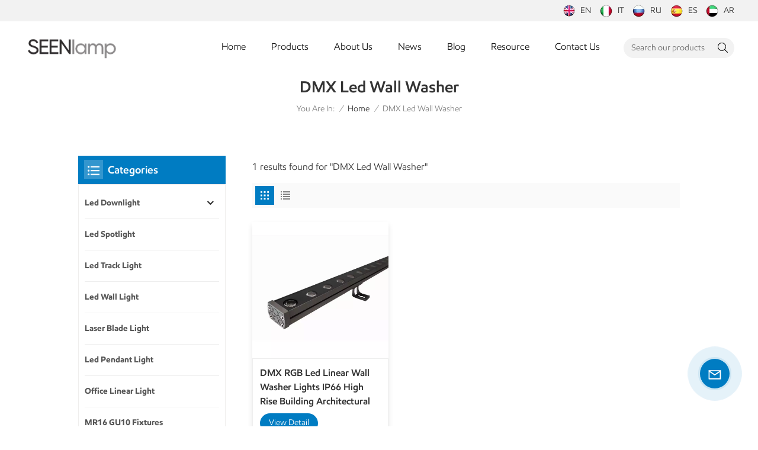

--- FILE ---
content_type: text/html; charset=UTF-8
request_url: https://www.seenlamp.com/dmx-led-wall-washer
body_size: 14628
content:
<!DOCTYPE html PUBLIC "-//W3C//DTD XHTML 1.0 Transitional//EN" "http://www.w3.org/TR/xhtml1/DTD/xhtml1-transitional.dtd">
<html xmlns="http://www.w3.org/1999/xhtml">
<head>
	<meta http-equiv="X-UA-Compatible" content="IE=edge">
	<meta name="viewport" content="width=device-width,initial-scale=1,minimum-scale=1,maximum-scale=1,user-scalable=no,viewport-fit=cover">
	<meta http-equiv="Content-Type" content="text/html; charset=utf-8" />
	<meta http-equiv="X-UA-Compatible" content="IE=edge,Chrome=1" />
	<meta http-equiv="X-UA-Compatible" content="IE=9" />
	<meta http-equiv="Content-Type" content="text/html; charset=utf-8" />
	<link rel="shortcut icon" href="https://www.seenlamp.com/storage/uploads/images/202307/28/1690537232_4jXGGXcBPC.png" type="image/png">
	<title>ODM/OEM DMX Led Wall Washer,DMX Led Wall Washer Manufacturer,DMX Led Wall Washer Price</title>
	<meta name="description" content="Seenlamp provides high quality DMX Led Wall Washer oem, DMX Led Wall Washer odm. Contact us!" />
	<meta name="keywords" content="China DMX Led Wall Washer,DMX Led Wall Washer Factory Price" />

	<meta name="csrf-token" content="gnIgw3GcgEQqHpKfHH5Z7AQXqB429lNX566n6EBz">
	<meta name="google-site-verification" content="ldODAZiYe1etlNxU_1RDeQpRKaGwmb1YCZh09ACAvPE" />

			<link rel="alternate" hreflang="en" href="https://seenlamp.com/dmx-led-wall-washer" />
			<link rel="alternate" hreflang="it" href="https://it.seenlamp.com/dmx-led-wall-washer" />
			<link rel="alternate" hreflang="ru" href="https://ru.seenlamp.com/dmx-led-wall-washer" />
			<link rel="alternate" hreflang="es" href="https://es.seenlamp.com/dmx-led-wall-washer" />
			<link rel="alternate" hreflang="ar" href="https://ar.seenlamp.com/dmx-led-wall-washer" />
	
			<meta property ="og:title" content="ODM/OEM DMX Led Wall Washer,DMX Led Wall Washer Manufacturer,DMX Led Wall Washer Price"/>
		<meta property ="og:image" content="https://www.seenlamp.com/storage/uploads/images/202308/05/1691203140_0PQQbtQF8h.jpg"/>
		<meta property ="og:description" content ="Seenlamp provides high quality DMX Led Wall Washer oem, DMX Led Wall Washer odm. Contact us!"/>
									<meta property ="og:url" content="https://seenlamp.com/dmx-led-wall-washer"/>
																									
		<link type="text/css" rel="stylesheet" href="https://www.seenlamp.com/images/moban.css">
		<link type="text/css" rel="stylesheet" href="https://www.seenlamp.com/front/css/bootstrap.css">
		<link type="text/css" rel="stylesheet" href="https://www.seenlamp.com/front/css/style.css">

		<script type="text/javascript" src="https://www.seenlamp.com/front/js/jquery-1.8.3.js"></script>
		<script type="text/javascript" src="https://www.seenlamp.com/front/js/bootstrap.min.js"></script>
		<script type="text/javascript" src="https://www.seenlamp.com/front/js/swiper.min.js"></script>
		<script type="text/javascript">
			//fixed-nav
			$(document).on("scroll",function(){
				if($(document).scrollTop()>20){
					$("header").removeClass("large").addClass("small");
				}
				else{
					$("header").removeClass("small").addClass("large");
				}
			});
		</script>

	<!--[if ie9]
	<script src="https://www.seenlamp.com/front/js/html5shiv.min.js"></script>
	<script src="https://www.seenlamp.com/front/js/respond.min.js"></script>
	-->

		<!--[if IE 8]>
		<script src="https://oss.maxcdn.com/libs/html5shiv/3.7.0/html5shiv.js"></script>
		<script src="https://oss.maxcdn.com/libs/respond.js/1.3.0/respond.min.js"></script>
		<![endif]-->
		<script >

			$(function () {
				$('.newm img').attr("style","");
				$(".newm img").attr("width","");
				$(".newm img").attr("height","");
			})
		</script>
		
		<!-- Google Tag Manager -->
<script>(function(w,d,s,l,i){w[l]=w[l]||[];w[l].push({'gtm.start':
new Date().getTime(),event:'gtm.js'});var f=d.getElementsByTagName(s)[0],
j=d.createElement(s),dl=l!='dataLayer'?'&l='+l:'';j.async=true;j.src=
'https://www.googletagmanager.com/gtm.js?id='+i+dl;f.parentNode.insertBefore(j,f);
})(window,document,'script','dataLayer','GTM-M7563S4S');</script>
<!-- End Google Tag Manager -->
	</head>

<body>

<!-- Google Tag Manager (noscript) -->
<noscript><iframe src="https://www.googletagmanager.com/ns.html?id=GTM-M7563S4S"
				  height="0" width="0" style="display:none;visibility:hidden"></iframe></noscript>
<!-- End Google Tag Manager (noscript) -->

<svg version="1.1" class="hidden">
	<symbol id="icon-home" viewBox="0 0 1024 1024" >
		<path d="M840.192497 1024h-178.309309a64.604822 64.604822 0 0 1-64.604823-64.604822V646.06179H419.615104v311.395243a64.604822 64.604822 0 0 1-64.604822 64.604822H181.22331a64.604822 64.604822 0 0 1-64.604822-64.604822V525.250772H76.563498a58.14434 58.14434 0 0 1-58.790388-38.762893A64.604822 64.604822 0 0 1 31.340122 416.068622L470.652914 18.102917a64.604822 64.604822 0 0 1 89.800703 0l432.852309 396.673609a64.604822 64.604822 0 0 1-45.869424 109.828198h-44.577327v436.728598a64.604822 64.604822 0 0 1-62.666678 62.666678zM422.199297 585.979305h179.601406a64.604822 64.604822 0 0 1 64.604822 64.604822v313.333388h175.725117V465.168287h109.182149L515.876289 64.618389 76.563498 462.584094h107.890053v501.333421h178.955358v-310.749195a64.604822 64.604822 0 0 1 58.790388-67.189015z" p-id="2464"></path>
	</symbol>
	<symbol id="icon-product" viewBox="0 0 1024 1024" >
		<path d="M491.093 444.587c-21.76 0-42.538-4.31-58.624-12.246L112.085 274.688c-21.93-10.795-34.56-28.117-34.688-47.488-0.128-19.627 12.587-37.376 34.902-48.725L436.053 14.08C453.12 5.419 475.093 0.683 498.005 0.683c21.76 0 42.539 4.352 58.624 12.245l320.384 157.653c21.931 10.795 34.56 28.16 34.688 47.531 0.128 19.627-12.586 37.376-34.901 48.683L553.045 431.189c-17.066 8.662-39.04 13.44-61.994 13.44zM135.68 226.688l320.427 157.696c8.704 4.267 21.418 6.741 34.901 6.741 14.464 0 28.203-2.773 37.76-7.637l323.755-164.395a22.699 22.699 0 0 0 0.81-0.426L532.907 61.013c-8.704-4.266-21.462-6.784-34.944-6.784-14.422 0-28.16 2.774-37.718 7.638L136.533 226.219a98.816 98.816 0 0 0-0.81 0.426z m288.853 796.672c-11.093 0-22.613-2.944-34.432-8.661l-0.682-0.384-286.294-150.187c-34.261-16.939-60.074-53.205-60.074-84.48V374.741c0-28.373 20.864-48.981 49.536-48.981 11.093 0 22.613 2.901 34.432 8.661l0.682 0.342 286.294 150.186c34.261 16.939 60.074 53.206 60.074 84.523v404.907c0 28.373-20.821 48.981-49.536 48.981z m-10.624-56.661c2.688 1.28 4.864 2.048 6.571 2.517V569.515c0-8.662-12.075-27.648-30.379-36.608l-0.682-0.342L103.21 382.38a35.84 35.84 0 0 0-6.571-2.475v399.701c0 8.662 12.117 27.648 30.379 36.608l0.682 0.342L413.91 966.74z m164.566 56.661c-28.715 0-49.494-20.608-49.494-48.981V569.472c0-31.317 25.771-67.584 60.032-84.48l286.976-150.57c11.776-5.76 23.339-8.662 34.432-8.662 28.672 0 49.494 20.608 49.494 48.981v404.864c0 31.318-25.771 67.584-60.032 84.48L612.907 1014.7a78.592 78.592 0 0 1-34.432 8.661zM899.84 382.379L612.95 532.907c-18.305 8.96-30.422 27.946-30.422 36.608v399.701a36.992 36.992 0 0 0 6.613-2.517L876.032 816.17c18.261-8.918 30.379-27.904 30.379-36.566V379.904a36.395 36.395 0 0 0-6.571 2.475z" p-id="3372"></path>
	</symbol>
	<symbol id="icon-whatsapp" viewBox="0 0 1024 1024" >
		<path d="M713.5 599.9c-10.9-5.6-65.2-32.2-75.3-35.8-10.1-3.8-17.5-5.6-24.8 5.6-7.4 11.1-28.4 35.8-35 43.3-6.4 7.4-12.9 8.3-23.8 2.8-64.8-32.4-107.3-57.8-150-131.1-11.3-19.5 11.3-18.1 32.4-60.2 3.6-7.4 1.8-13.7-1-19.3-2.8-5.6-24.8-59.8-34-81.9-8.9-21.5-18.1-18.5-24.8-18.9-6.4-0.4-13.7-0.4-21.1-0.4-7.4 0-19.3 2.8-29.4 13.7-10.1 11.1-38.6 37.8-38.6 92s39.5 106.7 44.9 114.1c5.6 7.4 77.7 118.6 188.4 166.5 70 30.2 97.4 32.8 132.4 27.6 21.3-3.2 65.2-26.6 74.3-52.5 9.1-25.8 9.1-47.9 6.4-52.5-2.7-4.9-10.1-7.7-21-13z m211.7-261.5c-22.6-53.7-55-101.9-96.3-143.3-41.3-41.3-89.5-73.8-143.3-96.3C630.6 75.7 572.2 64 512 64h-2c-60.6 0.3-119.3 12.3-174.5 35.9-53.3 22.8-101.1 55.2-142 96.5-40.9 41.3-73 89.3-95.2 142.8-23 55.4-34.6 114.3-34.3 174.9 0.3 69.4 16.9 138.3 48 199.9v152c0 25.4 20.6 46 46 46h152.1c61.6 31.1 130.5 47.7 199.9 48h2.1c59.9 0 118-11.6 172.7-34.3 53.5-22.3 101.6-54.3 142.8-95.2 41.3-40.9 73.8-88.7 96.5-142 23.6-55.2 35.6-113.9 35.9-174.5 0.3-60.9-11.5-120-34.8-175.6z m-151.1 438C704 845.8 611 884 512 884h-1.7c-60.3-0.3-120.2-15.3-173.1-43.5l-8.4-4.5H188V695.2l-4.5-8.4C155.3 633.9 140.3 574 140 513.7c-0.4-99.7 37.7-193.3 107.6-263.8 69.8-70.5 163.1-109.5 262.8-109.9h1.7c50 0 98.5 9.7 144.2 28.9 44.6 18.7 84.6 45.6 119 80 34.3 34.3 61.3 74.4 80 119 19.4 46.2 29.1 95.2 28.9 145.8-0.6 99.6-39.7 192.9-110.1 262.7z" p-id="2166"></path>
	</symbol>
	<symbol id="icon-contact" viewBox="0 0 1024 1024">
		<path d="M639.892491 415.930119 383.935495 415.930119c-17.717453 0-31.994625-14.277171-31.994625-31.994625s14.277171-31.994625 31.994625-31.994625L639.892491 351.94087c17.717453 0 31.994625 14.277171 31.994625 31.994625S657.609945 415.930119 639.892491 415.930119z" p-id="2187"></path><path d="M579.17151 543.908618 383.935495 543.908618c-17.717453 0-31.994625-14.277171-31.994625-31.994625S366.390055 479.919368 383.935495 479.919368l195.236015 0c17.717453 0 31.994625 14.277171 31.994625 31.994625S596.888964 543.908618 579.17151 543.908618z" p-id="2188"></path><path d="M962.246934 447.924744c0-211.74937-200.912481-383.935495-447.924744-383.935495S66.225433 236.175374 66.225433 447.924744c0 116.453553 62.957164 226.026541 172.874181 300.680665 14.621199 9.976818 34.574836 6.192508 44.379641-8.428691 9.976818-14.621199 6.192508-34.574836-8.428691-44.379641-92.027549-62.441122-144.835881-152.74853-144.835881-247.700319 0-176.486477 172.186125-319.946246 383.935495-319.946246s383.935495 143.631782 383.935495 319.946246-172.186125 319.946246-383.935495 319.946246c-2.064169 0-3.612296 0.688056-5.504452 1.204099-15.137242-2.752226-30.446498 5.160423-35.778935 20.125651-6.192508 17.373425-46.44381 46.615824-94.091718 73.794053 17.373425-58.140769 9.116748-70.697799 3.440282-78.954477-6.70855-9.976818-17.889467-15.997312-29.930455-15.997312-17.717453 0-31.994625 14.277171-31.994625 31.994625 0 5.84848 1.548127 11.180917 4.300353 15.997312-3.268268 18.233496-17.201411 60.892995-33.026709 99.768184-4.988409 12.040988-2.064169 25.974131 7.396607 35.090879 6.020494 5.84848 14.105157 8.944734 22.18982 8.944734 4.300353 0 8.77272-0.860071 13.073072-2.752226 36.466991-16.341341 147.588107-69.149672 187.667395-125.570301C765.290778 828.075928 962.246934 657.609945 962.246934 447.924744z" p-id="2189"></path>
	</symbol>
	<symbol id="icon-message" viewBox="0 0 1024 1024">
		<path d="M896.17 334.19c-17.67 0-32 14.33-32 32v401.66H162.31V256.1h516.23c17.67 0 32-14.33 32-32s-14.33-32-32-32H130.31c-17.67 0-32 14.33-32 32v575.75c0 17.67 14.33 32 32 32h765.87c17.67 0 32-14.33 32-32V366.19c-0.01-17.67-14.33-32-32.01-32z" p-id="11578"></path><path d="M640.2 383.79c0-17.67-14.33-32-32-32H288.1c-17.67 0-32 14.33-32 32s14.33 32 32 32h320.1c17.67 0 32-14.33 32-32zM288.34 512.09c-17.67 0-32 14.33-32 32s14.33 32 32 32h191.57c17.67 0 32-14.33 32-32s-14.33-32-32-32H288.34zM539.38 698.56a31.79 31.79 0 0 0 17.67 5.34c10.36 0 20.53-5.03 26.69-14.3l297.05-447.38c9.78-14.72 5.76-34.58-8.96-44.36-14.72-9.78-34.58-5.77-44.36 8.96L530.42 654.2c-9.77 14.72-5.76 34.58 8.96 44.36z" p-id="11579"></path>
	</symbol>
	<symbol id="icon-tel" viewBox="0 0 1024 1024" >
		<path d="M762 564c-68.5 0-130.5 34.5-166.6 91.4-118-14.9-211.2-110.8-222.7-229.3C427 389.5 460 328.5 460 262c0-109.2-88.9-198-198-198-109.2 0-198 88.8-198 198 0 369.3 389.6 698 696.8 698h1.3c109.1-0.3 197.9-89.1 197.9-198 0-109.1-88.8-198-198-198z m-0.1 332h-1.1C485.9 896 128 586.8 128 262c0-72.1 61.9-134 134-134s134 61.9 134 134c0 48.9-22.2 95.3-65.6 117.9l-20.5 11.6 0.5 16.9c3.7 169.3 131.1 306 300.2 313.8h21.1l7.7-17c22-45.6 72.1-77.2 122.6-77.2 72.1 0 134 61.9 134 134 0 71.9-61.9 133.8-134.1 134z" p-id="3419"></path>
	</symbol>
	<symbol id="fixed-email-close" viewBox="0 0 800 800">
		<g transform="matrix(1.000730037689209,0,0,1.0236200094223022,399,310.5)" opacity="1" style="display: block;"><g opacity="1" transform="matrix(1,0,0,1,0,0)"><path stroke-linecap="butt" stroke-linejoin="miter" fill-opacity="0" stroke-miterlimit="3" stroke="rgb(255,255,255)" stroke-opacity="1" stroke-width="40" d=" M-255.25,-31.75 C-255.25,-31.75 255.2519989013672,-31.746999740600586 255.2519989013672,-31.746999740600586"></path></g></g><g transform="matrix(1,0,0,1,400,329.531005859375)" opacity="1" style="display: block;"><g opacity="1" transform="matrix(1,0,0,1,0,0)"><path fill="rgb(255,255,255)" fill-opacity="1" d=" M-0.5,127 C-0.5,127 -236.5,-33.5 -236.5,-33.5 C-236.5,-33.5 -236,287 -236,287 C-236,287 234.5,287 234.5,287 C234.5,287 234.5,-33 234.5,-33 C234.5,-33 -0.5,127 -0.5,127z"></path><path stroke-linecap="butt" stroke-linejoin="miter" fill-opacity="0" stroke-miterlimit="3" stroke="rgb(255,255,255)" stroke-opacity="1" stroke-width="40" d=" M-0.5,127 C-0.5,127 -236.5,-33.5 -236.5,-33.5 C-236.5,-33.5 -236,287 -236,287 C-236,287 234.5,287 234.5,287 C234.5,287 234.5,-33 234.5,-33 C234.5,-33 -0.5,127 -0.5,127z"></path></g></g><g transform="matrix(1,0,0,1,399,593.875)" opacity="1" style="display: block;"><g opacity="1" transform="matrix(1,0,0,1,0,0)"><path fill-opacity="1" d=" M-156,28.5 C-156,28.5 -156,-142 -156,-142 C-156,-142 155,-142 155,-142 C155,-142 155,27 155,27"></path><path stroke-linecap="butt" stroke-linejoin="miter" fill-opacity="0" stroke-miterlimit="3" stroke="rgb(255,255,255)" stroke-opacity="1" stroke-width="40" d=" M-156,28.5 C-156,28.5 -156,-142 -156,-142 C-156,-142 155,-142 155,-142 C155,-142 155,27 155,27"></path></g><g opacity="1" transform="matrix(0.9261299967765808,0,0,1,0,0)"><path fill-opacity="1" d=" M-124,-21 C-124,-21 -1,-21 -1,-21 M-124,-83 C-124,-83 118,-83 118,-83"></path><path stroke-linecap="butt" stroke-linejoin="miter" fill-opacity="0" stroke-miterlimit="3" stroke="rgb(255,255,255)" stroke-opacity="1" stroke-width="40" d=" M-124,-21 C-124,-21 -1,-21 -1,-21 M-124,-83 C-124,-83 118,-83 118,-83"></path></g></g><g transform="matrix(1,0,0,1,400,329.531005859375)" opacity="1" style="display: block;"><g opacity="1" transform="matrix(1,0,0,1,0,0)"><path fill="rgb(0,124,194)" fill-opacity="1" d=" M-0.5,127 C-0.5,127 -236.5,-33.5 -236.5,-33.5 C-236.5,-33.5 -236,287 -236,287 C-236,287 234.5,287 234.5,287 C234.5,287 234.5,-33 234.5,-33 C234.5,-33 -0.5,127 -0.5,127z"></path><path stroke-linecap="butt" stroke-linejoin="miter" fill-opacity="0" stroke-miterlimit="3" stroke="rgb(255,255,255)" stroke-opacity="1" stroke-width="40" d=" M-0.5,127 C-0.5,127 -236.5,-33.5 -236.5,-33.5 C-236.5,-33.5 -236,287 -236,287 C-236,287 234.5,287 234.5,287 C234.5,287 234.5,-33 234.5,-33 C234.5,-33 -0.5,127 -0.5,127z"></path></g></g>
	</symbol>
	<symbol id="fixed-email-open" viewBox="0 0 800 800">
		<g transform="matrix(1.000730037689209,0,0,1.0236200094223022,399,310.5)" opacity="1" style="display: block;"><g opacity="1" transform="matrix(1,0,0,1,0,0)"><path stroke-linecap="butt" stroke-linejoin="miter" fill-opacity="0" stroke-miterlimit="3" stroke="rgb(255,255,255)" stroke-opacity="1" stroke-width="40" d=" M-255.25,-31.75 C-255.25,-31.75 255.2519989013672,-31.746999740600586 255.2519989013672,-31.746999740600586"></path></g></g><g transform="matrix(1,0,0,1,400,329.531005859375)" opacity="1" style="display: block;"><g opacity="1" transform="matrix(1,0,0,1,0,0)"><path fill="rgb(255,255,255)" fill-opacity="1" d=" M21.8818416595459,-207.9999237060547 C21.8818416595459,-207.9999237060547 -236.5,-33.5 -236.5,-33.5 C-236.5,-33.5 -236,287 -236,287 C-236,287 234.5,287 234.5,287 C234.5,287 234.5,-33 234.5,-33 C234.5,-33 21.8818416595459,-207.9999237060547 21.8818416595459,-207.9999237060547z"></path><path stroke-linecap="butt" stroke-linejoin="miter" fill-opacity="0" stroke-miterlimit="3" stroke="rgb(255,255,255)" stroke-opacity="1" stroke-width="40" d=" M21.8818416595459,-207.9999237060547 C21.8818416595459,-207.9999237060547 -236.5,-33.5 -236.5,-33.5 C-236.5,-33.5 -236,287 -236,287 C-236,287 234.5,287 234.5,287 C234.5,287 234.5,-33 234.5,-33 C234.5,-33 21.8818416595459,-207.9999237060547 21.8818416595459,-207.9999237060547z"></path></g></g><g transform="matrix(1,0,0,1,399,327.875)" opacity="1" style="display: block;"><g fill="rgb(0,124,194)" opacity="1" transform="matrix(1,0,0,1,0,0)"><path fill-opacity="1" d=" M-156,28.5 C-156,28.5 -156,-142 -156,-142 C-156,-142 155,-142 155,-142 C155,-142 155,27 155,27"></path><path stroke-linecap="butt" stroke-linejoin="miter" fill-opacity="0" stroke-miterlimit="3" stroke="rgb(255,255,255)" stroke-opacity="1" stroke-width="40" d=" M-156,28.5 C-156,28.5 -156,-142 -156,-142 C-156,-142 155,-142 155,-142 C155,-142 155,27 155,27"></path></g><g opacity="1" transform="matrix(0.9261299967765808,0,0,1,0,0)"><path fill="rgb(255,255,255)" fill-opacity="1" d=" M-124,-21 C-124,-21 -1,-21 -1,-21 M-124,-83 C-124,-83 118,-83 118,-83"></path><path stroke-linecap="butt" stroke-linejoin="miter" fill-opacity="0" stroke-miterlimit="3" stroke="rgb(255,255,255)" stroke-opacity="1" stroke-width="40" d=" M-124,-21 C-124,-21 -1,-21 -1,-21 M-124,-83 C-124,-83 118,-83 118,-83"></path></g></g><g transform="matrix(1,0,0,1,400,329.531005859375)" opacity="1" style="display: block;"><g opacity="1" transform="matrix(1,0,0,1,0,0)"><path fill="rgb(0,124,194)" fill-opacity="1" d=" M-0.5,127 C-0.5,127 -236.5,-33.5 -236.5,-33.5 C-236.5,-33.5 -236,287 -236,287 C-236,287 234.5,287 234.5,287 C234.5,287 234.5,-33 234.5,-33 C234.5,-33 -0.5,127 -0.5,127z"></path><path stroke-linecap="butt" stroke-linejoin="miter" fill-opacity="0" stroke-miterlimit="3" stroke="rgb(255,255,255)" stroke-opacity="1" stroke-width="40" d=" M-0.5,127 C-0.5,127 -236.5,-33.5 -236.5,-33.5 C-236.5,-33.5 -236,287 -236,287 C-236,287 234.5,287 234.5,287 C234.5,287 234.5,-33 234.5,-33 C234.5,-33 -0.5,127 -0.5,127z"></path></g></g>
	</symbol>
	<symbol id="icon-address" viewBox="0 0 1024 1024">
		<path d="M751.2 543.2c-148 0-268.8-120.8-268.8-269.6S602.4 4 751.2 4c148 0 268.8 120.8 268.8 269.6s-120.8 269.6-268.8 269.6z m0-507.2c-130.4 0-236.8 106.4-236.8 237.6s106.4 237.6 236.8 237.6 236.8-106.4 236.8-237.6S881.6 36 751.2 36z" p-id="8102"></path><path d="M537.6 1020h-440c-51.2 0-93.6-42.4-93.6-93.6V128C4 76 45.6 34.4 97.6 34.4h440c25.6 0 49.6 10.4 68 29.6 3.2 3.2 4.8 8 4 12 0 4.8-2.4 8.8-5.6 11.2-56.8 45.6-89.6 113.6-89.6 186.4 0 81.6 40.8 156.8 109.6 200.8 4.8 3.2 7.2 8 7.2 13.6v438.4c0 51.2-41.6 93.6-93.6 93.6zM97.6 66.4C64 66.4 36 94.4 36 128v797.6c0 34.4 27.2 61.6 61.6 61.6h440c33.6 0 61.6-28 61.6-61.6V496c-73.6-50.4-116.8-132.8-116.8-222.4 0-76 31.2-147.2 87.2-198.4-9.6-5.6-20-8.8-31.2-8.8H97.6z" p-id="8103"></path><path d="M759.2 414.4h-0.8c-3.2-0.8-6.4-3.2-7.2-6.4l-19.2-119.2-118.4-19.2c-3.2-0.8-6.4-3.2-6.4-7.2-0.8-3.2 1.6-7.2 4.8-8L856 154.4c3.2-1.6 6.4-0.8 8.8 1.6 2.4 2.4 3.2 5.6 1.6 8.8L766.4 409.6c-0.8 3.2-4 4.8-7.2 4.8zM644.8 258.4l96 15.2c3.2 0.8 6.4 3.2 6.4 6.4l15.2 96.8 81.6-200-199.2 81.6zM250.4 816c-4.8 0-8-3.2-8-8v-74.4c0.8-22.4 1.6-45.6-6.4-67.2-7.2-21.6-22.4-39.2-37.6-58.4-4.8-5.6-9.6-11.2-13.6-16.8-60.8-78.4-76.8-176.8-40-250.4 36-72.8 112-110.4 193.6-146.4l139.2-60.8c4-1.6 8.8 0 10.4 4 1.6 4 0 8.8-4 10.4l-139.2 60.8c-78.4 34.4-152 71.2-185.6 138.4-33.6 68-19.2 160 38.4 233.6 4 5.6 8.8 11.2 13.6 16.8 16 19.2 32 39.2 40.8 63.2 8 24 8 50.4 7.2 72.8v73.6c-0.8 5.6-4.8 8.8-8.8 8.8z" p-id="8104"></path><path d="M615.2 829.6H20c-4.8 0-8-3.2-8-8s3.2-8 8-8h595.2c4.8 0 8 3.2 8 8 0 4-4 8-8 8zM388.8 924H246.4c-4.8 0-8-3.2-8-8s3.2-8 8-8h143.2c4.8 0 8 3.2 8 8-0.8 4-4 8-8.8 8z" p-id="8105"></path>
	</symbol>
</svg>
<header class="large">
	<div class="top_head">
		<div class="container clearfix">
			<div class="top_lan">
									<a href="https://seenlamp.com/dmx-led-wall-washer" title="English">
												<picture>
							<source type="image/webp" srcset="https://www.seenlamp.com/storage/uploads/images/202307/04/1688459122_gojI7k7LAY.webp">
							<source type="image/jpeg" srcset="https://www.seenlamp.com/storage/uploads/images/202307/04/1688459122_gojI7k7LAY.png">
							<img src="https://www.seenlamp.com/storage/uploads/images/202307/04/1688459122_gojI7k7LAY.png" alt="English">
						</picture>en</a>
									<a href="https://it.seenlamp.com/dmx-led-wall-washer" title="italiano">
												<picture>
							<source type="image/webp" srcset="https://www.seenlamp.com/storage/uploads/images/202307/04/1688459142_D80x1D5UzG.webp">
							<source type="image/jpeg" srcset="https://www.seenlamp.com/storage/uploads/images/202307/04/1688459142_D80x1D5UzG.png">
							<img src="https://www.seenlamp.com/storage/uploads/images/202307/04/1688459142_D80x1D5UzG.png" alt="italiano">
						</picture>it</a>
									<a href="https://ru.seenlamp.com/dmx-led-wall-washer" title="русский">
												<picture>
							<source type="image/webp" srcset="https://www.seenlamp.com/storage/uploads/images/202307/04/1688459156_Gt0GTwijjh.webp">
							<source type="image/jpeg" srcset="https://www.seenlamp.com/storage/uploads/images/202307/04/1688459156_Gt0GTwijjh.png">
							<img src="https://www.seenlamp.com/storage/uploads/images/202307/04/1688459156_Gt0GTwijjh.png" alt="русский">
						</picture>ru</a>
									<a href="https://es.seenlamp.com/dmx-led-wall-washer" title="español">
												<picture>
							<source type="image/webp" srcset="https://www.seenlamp.com/storage/uploads/images/202307/04/1688459170_odmhH9L5qr.webp">
							<source type="image/jpeg" srcset="https://www.seenlamp.com/storage/uploads/images/202307/04/1688459170_odmhH9L5qr.png">
							<img src="https://www.seenlamp.com/storage/uploads/images/202307/04/1688459170_odmhH9L5qr.png" alt="español">
						</picture>es</a>
									<a href="https://ar.seenlamp.com/dmx-led-wall-washer" title="العربية">
												<picture>
							<source type="image/webp" srcset="https://www.seenlamp.com/storage/uploads/images/202307/04/1688459184_itgJjOyEev.webp">
							<source type="image/jpeg" srcset="https://www.seenlamp.com/storage/uploads/images/202307/04/1688459184_itgJjOyEev.png">
							<img src="https://www.seenlamp.com/storage/uploads/images/202307/04/1688459184_itgJjOyEev.png" alt="العربية">
						</picture>ar</a>
							</div>
		</div>
	</div>
	<div class="header clearfix">
		<div class="container">
			<div class="header_box  clearfix">
									<div id="logo">
						<a href="https://www.seenlamp.com" class="logo_img">
							<picture>
								<source type="image/webp" srcset="https://www.seenlamp.com/storage/uploads/images/202307/28/1690537246_6R4R9lgMrS.webp">
								<source type="image/jpeg" srcset="https://www.seenlamp.com/storage/uploads/images/202307/28/1690537246_6R4R9lgMrS.png">
								<img src="https://www.seenlamp.com/storage/uploads/images/202307/28/1690537246_6R4R9lgMrS.png" alt="Zhongshan Seenlamp Lighting Co.,Ltd">
							</picture>
						</a>
					</div>
								<!--手机端隐藏-->
				<div class="top_search">
					<form action="https://www.seenlamp.com/search" method="get">
						<div class="search_main">
							<input name="search_keyword" type="text"  class="form-control" value="Search our products" onfocus="if(this.value=='Search our products'){this.value='';}" onblur="if(this.value==''){this.value='Search our products';}" placeholder="Search our products">
							<input type="submit" class="search_btn btn_search1" value="">
						</div>
					</form>
				</div>
				<div class="nav_content clearfix">

					<div class="mainmenu-area">
						<div class="mainmenu-left visible-lg visible-md">
							<div class="mainmenu">
								<nav>
									<ul class="clearfix">
										<li class=""><a href="https://www.seenlamp.com">Home</a></li>
										<li class="product_vmegamenu "><a href="https://www.seenlamp.com/products">Products</a>
											<div class="vmegamenu">
												<ul class="vmegamenu_box clearfix">
																											<li  class="has-menu" >
															<div class="top">
																<h2><a href="led-downlight" class="title">Led Downlight</a></h2>
															</div>
																															<ul class="vmegamenu02">
																																			<li><a href="recessed-downlight" class="title02">Recessed Downlight</a></li>
																																			<li><a href="adjustable-downlight" class="title02">Adjustable Downlight</a></li>
																																			<li><a href="waterproof-downlight" class="title02">Waterproof Downlight</a></li>
																																			<li><a href="trimless-downlight" class="title02">Trimless Downlight</a></li>
																																			<li><a href="ultra-thin-downlight" class="title02">Ultra Thin Downlight</a></li>
																																			<li><a href="surface-mounted-downlight" class="title02">Surface Mounted Downlight</a></li>
																																	</ul>
																													</li>
																											<li >
															<div class="top">
																<h2><a href="led-spotlight" class="title">Led Spotlight</a></h2>
															</div>
																													</li>
																											<li >
															<div class="top">
																<h2><a href="led-track-light" class="title">Led Track Light</a></h2>
															</div>
																													</li>
																											<li >
															<div class="top">
																<h2><a href="led-wall-light" class="title">Led Wall Light</a></h2>
															</div>
																													</li>
																											<li >
															<div class="top">
																<h2><a href="laser-blade-light" class="title">Laser Blade Light</a></h2>
															</div>
																													</li>
																											<li >
															<div class="top">
																<h2><a href="led-pendant-light" class="title">Led Pendant Light</a></h2>
															</div>
																													</li>
																											<li >
															<div class="top">
																<h2><a href="office-linear-light" class="title">Office Linear Light</a></h2>
															</div>
																													</li>
																											<li >
															<div class="top">
																<h2><a href="mr16-gu10-fixtures" class="title">MR16 GU10 Fixtures</a></h2>
															</div>
																													</li>
																											<li >
															<div class="top">
																<h2><a href="led-lawn-lamp" class="title">Led Lawn Lamp</a></h2>
															</div>
																													</li>
																											<li >
															<div class="top">
																<h2><a href="wall-washer-light" class="title">Wall Washer Light</a></h2>
															</div>
																													</li>
																											<li >
															<div class="top">
																<h2><a href="led-underground-light" class="title">Led Underground Light</a></h2>
															</div>
																													</li>
																											<li >
															<div class="top">
																<h2><a href="landscape-spike-lights" class="title">Landscape Spike Lights</a></h2>
															</div>
																													</li>
																											<li >
															<div class="top">
																<h2><a href="led-step-light" class="title">Led Step Light</a></h2>
															</div>
																													</li>
																									</ul>
											</div>
										</li>
																															<li class=""><a href="https://www.seenlamp.com/about-us">About Us</a>
																							</li>
																																									<li class=""><a href="news">News</a>
																							</li>
																																									<li class=""><a href="blog">Blog</a>
																							</li>
																																									<li class=""><a href="https://www.seenlamp.com/project">Resource</a>

													<div class="vmegamenu">
														<ul class="vmegamenu">
																																														<li><a href="project">Project</a></li>
																																																																																											<li><a href="downloads">Downloads</a></li>
																														
														</ul>
													</div>

											</li>
																																									<li class=""><a href="https://www.seenlamp.com/contact-us">Contact Us</a>
																							</li>
																			</ul>
								</nav>
							</div>
						</div>
					</div>
				</div>
				<!---->
			</div>
			<div class="nav_section hidden_pc">
				<div class="main">
					<div class="nav_r">
						<div class="header-navigation">
							<nav class="main-navigation">
								<div class="main-navigation-inner">
									<div class="hidden_pc nav_con">
																																<a rel="nofollow" target="_blank" href="tel:+86 13590968387">+86 13590968387</a>
																				<a href="/contact-us" class="email_btn">Get A Quote</a>
									</div>
									<ul id="menu-main-menu" class="main-menu clearfix">
										<li><a href="https://www.seenlamp.com">Home</a></li>

										<li class="menu-children"><a href="https://www.seenlamp.com/products">Products</a>
											<ul class="sub-menu">
																									<li  class="menu-children" >
														<h2><a href="led-downlight" class="title">Led Downlight</a></h2>
																													<ul class="sub-menu">
																																	<li><a href="recessed-downlight" >Recessed Downlight</a></li>
																																	<li><a href="adjustable-downlight" >Adjustable Downlight</a></li>
																																	<li><a href="waterproof-downlight" >Waterproof Downlight</a></li>
																																	<li><a href="trimless-downlight" >Trimless Downlight</a></li>
																																	<li><a href="ultra-thin-downlight" >Ultra Thin Downlight</a></li>
																																	<li><a href="surface-mounted-downlight" >Surface Mounted Downlight</a></li>
																															</ul>
																											</li>
																									<li >
														<h2><a href="led-spotlight" class="title">Led Spotlight</a></h2>
																											</li>
																									<li >
														<h2><a href="led-track-light" class="title">Led Track Light</a></h2>
																											</li>
																									<li >
														<h2><a href="led-wall-light" class="title">Led Wall Light</a></h2>
																											</li>
																									<li >
														<h2><a href="laser-blade-light" class="title">Laser Blade Light</a></h2>
																											</li>
																									<li >
														<h2><a href="led-pendant-light" class="title">Led Pendant Light</a></h2>
																											</li>
																									<li >
														<h2><a href="office-linear-light" class="title">Office Linear Light</a></h2>
																											</li>
																									<li >
														<h2><a href="mr16-gu10-fixtures" class="title">MR16 GU10 Fixtures</a></h2>
																											</li>
																									<li >
														<h2><a href="led-lawn-lamp" class="title">Led Lawn Lamp</a></h2>
																											</li>
																									<li >
														<h2><a href="wall-washer-light" class="title">Wall Washer Light</a></h2>
																											</li>
																									<li >
														<h2><a href="led-underground-light" class="title">Led Underground Light</a></h2>
																											</li>
																									<li >
														<h2><a href="landscape-spike-lights" class="title">Landscape Spike Lights</a></h2>
																											</li>
																									<li >
														<h2><a href="led-step-light" class="title">Led Step Light</a></h2>
																											</li>
																							</ul>
										</li>
																															<li ><a href="https://www.seenlamp.com/about-us">About Us</a>
																							</li>
																																									<li ><a href="news">News</a>
																							</li>
																																									<li ><a href="blog">Blog</a>
																							</li>
																																									<li ><a href="https://www.seenlamp.com/project">Resource</a>

													<ul class="sub-menu">
																																											<li><a href="project">Project</a></li>
																																																																																					<li><a href="downloads">Downloads</a></li>
																																									</ul>

											</li>
																																									<li ><a href="https://www.seenlamp.com/contact-us">Contact Us</a>
																							</li>
																			</ul>

									<div class="mob_language clearfix">
										<p>Please select your language :</p>
																					<a href="https://seenlamp.com/dmx-led-wall-washer" title="English">English</a>
																					<a href="https://it.seenlamp.com/dmx-led-wall-washer" title="italiano">italiano</a>
																					<a href="https://ru.seenlamp.com/dmx-led-wall-washer" title="русский">русский</a>
																					<a href="https://es.seenlamp.com/dmx-led-wall-washer" title="español">español</a>
																					<a href="https://ar.seenlamp.com/dmx-led-wall-washer" title="العربية">العربية</a>
																			</div>
																												<div class="mob_sns">
											<p>social sharing :</p>
																							<li><a rel="nofollow" target="_blank" href="https://www.facebook.com/profile.php?id=61551280790136">
																													<picture>
																<source type="image/webp" srcset="https://www.seenlamp.com/storage/uploads/images/202307/04/1688458948_Mz9qmiAnTQ.webp">
																<source type="image/jpeg" srcset="https://www.seenlamp.com/storage/uploads/images/202307/04/1688458948_Mz9qmiAnTQ.png">
																<img src="https://www.seenlamp.com/storage/uploads/images/202307/04/1688458948_Mz9qmiAnTQ.png" alt="f"/>
															</picture>
																											</a>
												</li>
																							<li><a rel="nofollow" target="_blank" href="https://www.linkedin.com/in/yvonne-chan-83899a157/recent-activity/all/">
																													<picture>
																<source type="image/webp" srcset="https://www.seenlamp.com/storage/uploads/images/202307/04/1688458964_LcqKTnAtPY.webp">
																<source type="image/jpeg" srcset="https://www.seenlamp.com/storage/uploads/images/202307/04/1688458964_LcqKTnAtPY.png">
																<img src="https://www.seenlamp.com/storage/uploads/images/202307/04/1688458964_LcqKTnAtPY.png" alt="in"/>
															</picture>
																											</a>
												</li>
																							<li><a rel="nofollow" target="_blank" href="https://www.youtube.com/channel/UCw_bn1EiK7d1btgF0pWsHfw">
																													<picture>
																<source type="image/webp" srcset="https://www.seenlamp.com/storage/uploads/images/202307/04/1688458992_Tk5aTMrHhN.webp">
																<source type="image/jpeg" srcset="https://www.seenlamp.com/storage/uploads/images/202307/04/1688458992_Tk5aTMrHhN.png">
																<img src="https://www.seenlamp.com/storage/uploads/images/202307/04/1688458992_Tk5aTMrHhN.png" alt="you"/>
															</picture>
																											</a>
												</li>
																					</div>
									
								</div>
							</nav>
						</div>

						<div class="search_section">
							<i class="ico_search"></i>
							<div class="search_input">
								<div class="close-search"><i class="close"></i></div>
								<div class="search_box">
									<div class="search_title">What Are You Looking For?</div>
									<form action="https://www.seenlamp.com/search" method="get">
										<div class="search_main">
											<input name="search_keyword" onkeydown="javascript:enterIn(event);" type="text" class="form-control" value="Search..." onfocus="if(this.value=='Search...'){this.value='';}" onblur="if(this.value==''){this.value='Search...';}" placeholder="Search...">
											<input type="submit" class="search_btn btn_search1" value="">
										</div>
									</form>
																			<div class="search_tags">
											<p>Popular Searches :</p>
																							<a href="https://www.seenlamp.com/recessed-led-downlights">Recessed Led Downlights</a>
																							<a href="https://www.seenlamp.com/led-downlights-ip65">Led Downlights IP65</a>
																							<a href="https://www.seenlamp.com/led-track-lights">Led Track lights</a>
																							<a href="https://www.seenlamp.com/adjustable-led-spotlights">Adjustable Led Spotlights</a>
																							<a href="https://www.seenlamp.com/hanging-led-linear-lights">Hanging Led Linear Lights</a>
																							<a href="https://www.seenlamp.com/surface-mounted-downlights">Surface Mounted Downlights</a>
																							<a href="https://www.seenlamp.com/outdoor-led-wall-lights">Outdoor Led Wall Lights</a>
																							<a href="https://www.seenlamp.com/mr16-gu10-fixtures-447">Mr16 Gu10 Fixtures</a>
																							<a href="https://www.seenlamp.com/led-landscape-lawn-lamp">Led Landscape Lawn Lamp</a>
																					</div>
																	</div>

							</div>
						</div>

					</div>
				</div>
				<div id="menu-mobile">
					<div class="mob_logo">
						<a href="https://www.seenlamp.com">
							<picture>
								<source type="image/webp" srcset="https://www.seenlamp.com/storage/uploads/images/202307/28/1690537246_6R4R9lgMrS.webp">
								<source type="image/jpeg" srcset="https://www.seenlamp.com/storage/uploads/images/202307/28/1690537246_6R4R9lgMrS.png">
								<img src="https://www.seenlamp.com/storage/uploads/images/202307/28/1690537246_6R4R9lgMrS.png" alt="Zhongshan Seenlamp Lighting Co.,Ltd">
							</picture>
						</a>
					</div>
					<span class="btn-nav-mobile open-menu"><i></i><span></span></span>
				</div>
			</div>

		</div>
	</div>
</header>
<!--手机端隐藏-->

<!---->
<div class="top_overly" onclick="searchToggle(this, event);"></div>
<div class="height"></div>
<div class="page_banner">
							
		<div class="container">
			<div class="breadcrumb_m">
									<div class="page_title"><h1>DMX Led Wall Washer</h1></div>
				
				<div class="breadcrumb clearfix">
					<p>You are in:</p>
					<i>/</i>
					<a class="home" href="/" title="Return to Home"> Home</a>
					<i>/</i>
											<h2>DMX Led Wall Washer</h2>
									</div>
			</div>
		</div>
	</div>


	<div class="page_section clearfix">
		<div class="page_products">
			<div class="container">
				<div class="row">
					<div class="page-right clearfix">
						<div class="pro-text">
							
							<div class="column">1 results found for "DMX Led Wall Washer"</div>
						</div>

						<!--产品列表切换效果手机版隐藏-->
						<div class="main">
							<div id="cbp-vm" class="cbp-vm-switcher cbp-vm-view-grid">
								<div class="cbp-vm-options clearfix">
									<a rel="nofollow"  href="#" class="cbp-vm-icon cbp-vm-grid cbp-vm-selected" data-view="cbp-vm-view-grid">
										<svg fill="currentColor" preserveAspectRatio="xMidYMid meet" height="1em" width="1em" viewBox="0 0 16 16" title="Grid" style="vertical-align:middle"><title>Grid</title><g><path d="M1,3.80447821 L1,1 L3.80447821,1 L3.80447821,3.80447821 L1,3.80447821 Z M6.5977609,3.80447821 L6.5977609,1 L9.4022391,1 L9.4022391,3.80447821 L6.5977609,3.80447821 Z M12.1955218,3.80447821 L12.1955218,1 L15,1 L15,3.80447821 L12.1955218,3.80447821 Z M1,9.4022391 L1,6.59706118 L3.80447821,6.59706118 L3.80447821,9.4022391 L1,9.4022391 Z M6.5977609,9.4022391 L6.5977609,6.5977609 L9.4022391,6.5977609 L9.4022391,9.4022391 L6.5977609,9.4022391 Z M12.1955218,9.4022391 L12.1955218,6.59706118 L15,6.59706118 L15,9.4022391 L12.1955218,9.4022391 Z M1,14.9993003 L1,12.1948221 L3.80447821,12.1948221 L3.80447821,14.9993003 L1,14.9993003 Z M6.5977609,14.9993003 L6.5977609,12.1948221 L9.4022391,12.1948221 L9.4022391,14.9993003 L6.5977609,14.9993003 Z M12.1955218,14.9993003 L12.1955218,12.1948221 L15,12.1948221 L15,14.9993003 L12.1955218,14.9993003 Z"></path></g></svg>
									</a>
									<a rel="nofollow"  href="#" class="cbp-vm-icon cbp-vm-list" data-view="cbp-vm-view-list">
										<svg fill="currentColor" preserveAspectRatio="xMidYMid meet" height="1em" width="1em" viewBox="0 0 16 16" title="List" style="vertical-align:middle"><title>List</title><g><path d="M0,3 L0,1 L2,1 L2,3 L0,3 Z M0,7 L0,5 L2,5 L2,7 L0,7 Z M0,11 L0,9 L2,9 L2,11 L0,11 Z M0,15 L0,13 L2,13 L2,15 L0,15 Z M4,3 L4,1 L16,1 L16,3 L4,3 Z M4,7 L4,5 L16,5 L16,7 L4,7 Z M4,11 L4,9 L16,9 L16,11 L4,11 Z M4,15 L4,13 L16,13 L16,15 L4,15 Z"></path></g></svg>
									</a>
								</div>

								<ul class="wow clearfix">
																													<li class="wow">
											<div class="clearfix">
												<div class="cbp-vm-image">
													<a class="link" href="https://www.seenlamp.com/dmx-rgb-led-linear-wall-washer-lights-ip66-high-rise-building-architectural-lighting-outdoor" title="DMX RGB Led Linear Wall Washer Lights IP66 High Rise Building Architectural Lighting Outdoor"></a>
																											<picture>
															<source type="image/webp" srcset="https://www.seenlamp.com/storage/uploads/images/202307/25/1690287425_VqntvGNjg9.webp">
															<source type="image/jpeg" srcset="https://www.seenlamp.com/storage/uploads/images/202307/25/1690287425_VqntvGNjg9.jpg">
															<img src="storage/uploads/images/202307/25/1690287425_VqntvGNjg9.jpg" alt="DMX Led Linear Wall Washer">
														</picture>
																									</div>
												<div class="cbp-list-center clearfix">
													<div class="cbp-list-left">
														<h2><a href="https://www.seenlamp.com/dmx-rgb-led-linear-wall-washer-lights-ip66-high-rise-building-architectural-lighting-outdoor" title="DMX RGB Led Linear Wall Washer Lights IP66 High Rise Building Architectural Lighting Outdoor" class="cbp-title">DMX RGB Led Linear Wall Washer Lights IP66 High Rise Building Architectural Lighting Outdoor</a></h2>
																													<ul class="post_blog_tag">
																<p><i class="fa fa-tags"></i>Tags :</p>
																																	<li><h2><a href="https://www.seenlamp.com/ip66-outdoor-led-wall-washer-24v">IP66 Outdoor Led Wall Washer 24V</a></h2></li>
																																	<li><h2><a href="https://www.seenlamp.com/dmx-led-wall-washer">DMX Led Wall Washer</a></h2></li>
																																	<li><h2><a href="https://www.seenlamp.com/linear-wall-washer-lights">Linear Wall Washer Lights</a></h2></li>
																																	<li><h2><a href="https://www.seenlamp.com/rgb-led-wall-washer-lights">RGB Led Wall Washer Lights</a></h2></li>
																																	<li><h2><a href="https://www.seenlamp.com/architecture-led-wall-washer-lights">Architecture Led Wall Washer Lights</a></h2></li>
																																	<li><h2><a href="https://www.seenlamp.com/facade-lighting-wall-washer-rgbw">Facade Lighting Wall Washer rgbw</a></h2></li>
																															</ul>
																												<div class="cbp-vm-details">
Waterproof IP66 No Worry Water And Rain.Suitable for Outdoor Lighting Environments.
With Separated Adjustable Base ,Easy To Adjust The Lighting Direction.
Wide CCT Range 2200K-6500K,Different Beam Angle For Optional.
Luminaires And Power Supply Anti-Surge Up To 4KV, Safe And Reliable. 
</div>
														<div class="more_box">
															<a href="https://www.seenlamp.com/dmx-rgb-led-linear-wall-washer-lights-ip66-high-rise-building-architectural-lighting-outdoor" title="DMX RGB Led Linear Wall Washer Lights IP66 High Rise Building Architectural Lighting Outdoor" class="main_more">view detail</a>
														</div>
													</div>
												</div>
											</div>
										</li>
																	</ul>
							</div>
						</div>
						<script type="text/javascript" src="https://www.seenlamp.com/front/js/cbpViewModeSwitch.js"></script>
						<!---->
						
					</div>
					<div class="page-left clearfix">
    <div class="left_fixed">
        <div class="left_fixed_box">
            <div id="right_column" class="left-cat column clearfix">
                <section class="block blockcms column_box">
                    <div class="fot_title"><em>categories</em><span></span><i class="column_icon_toggle icon-plus-sign"></i></div>
                    <div class="block_content toggle_content">
                        <ul class="mtree">
                                                            <li class=""><b></b>                                    <div>
                                        <h2><a href="https://www.seenlamp.com/led-downlight" class="title">Led Downlight</a></h2>
                                    </div>

                                                                            <ul>
                                                                                            <li><a href="https://www.seenlamp.com/recessed-downlight">Recessed Downlight</a>
                                                                                                    </li>
                                                                                            <li><a href="https://www.seenlamp.com/adjustable-downlight">Adjustable Downlight</a>
                                                                                                    </li>
                                                                                            <li><a href="https://www.seenlamp.com/waterproof-downlight">Waterproof Downlight</a>
                                                                                                    </li>
                                                                                            <li><a href="https://www.seenlamp.com/trimless-downlight">Trimless Downlight</a>
                                                                                                    </li>
                                                                                            <li><a href="https://www.seenlamp.com/ultra-thin-downlight">Ultra Thin Downlight</a>
                                                                                                    </li>
                                                                                            <li><a href="https://www.seenlamp.com/surface-mounted-downlight">Surface Mounted Downlight</a>
                                                                                                    </li>
                                                                                    </ul>
                                                                    </li>
                                                            <li class="">                                    <div>
                                        <h2><a href="https://www.seenlamp.com/led-spotlight" class="title">Led Spotlight</a></h2>
                                    </div>

                                                                    </li>
                                                            <li class="">                                    <div>
                                        <h2><a href="https://www.seenlamp.com/led-track-light" class="title">Led Track Light</a></h2>
                                    </div>

                                                                    </li>
                                                            <li class="">                                    <div>
                                        <h2><a href="https://www.seenlamp.com/led-wall-light" class="title">Led Wall Light</a></h2>
                                    </div>

                                                                    </li>
                                                            <li class="">                                    <div>
                                        <h2><a href="https://www.seenlamp.com/laser-blade-light" class="title">Laser Blade Light</a></h2>
                                    </div>

                                                                    </li>
                                                            <li class="">                                    <div>
                                        <h2><a href="https://www.seenlamp.com/led-pendant-light" class="title">Led Pendant Light</a></h2>
                                    </div>

                                                                    </li>
                                                            <li class="">                                    <div>
                                        <h2><a href="https://www.seenlamp.com/office-linear-light" class="title">Office Linear Light</a></h2>
                                    </div>

                                                                    </li>
                                                            <li class="">                                    <div>
                                        <h2><a href="https://www.seenlamp.com/mr16-gu10-fixtures" class="title">MR16 GU10 Fixtures</a></h2>
                                    </div>

                                                                    </li>
                                                            <li class="">                                    <div>
                                        <h2><a href="https://www.seenlamp.com/led-lawn-lamp" class="title">Led Lawn Lamp</a></h2>
                                    </div>

                                                                    </li>
                                                            <li class="">                                    <div>
                                        <h2><a href="https://www.seenlamp.com/wall-washer-light" class="title">Wall Washer Light</a></h2>
                                    </div>

                                                                    </li>
                                                            <li class="">                                    <div>
                                        <h2><a href="https://www.seenlamp.com/led-underground-light" class="title">Led Underground Light</a></h2>
                                    </div>

                                                                    </li>
                                                            <li class="">                                    <div>
                                        <h2><a href="https://www.seenlamp.com/landscape-spike-lights" class="title">Landscape Spike Lights</a></h2>
                                    </div>

                                                                    </li>
                                                            <li class="">                                    <div>
                                        <h2><a href="https://www.seenlamp.com/led-step-light" class="title">Led Step Light</a></h2>
                                    </div>

                                                                    </li>
                                                    </ul>
                    </div>
                </section>
            </div>
            <script type="text/javascript" src="/front/js/left-mtree.js"></script>











            <div id="right_column" class="left-pro column clearfix">
                <section class="block blockcms column_box">
                    <div class="fot_title"><span></span><em>Featured products</em><i class="column_icon_toggle icon-plus-sign"></i></div>
                    <div class="block_content toggle_content">
                        <ul class="list clearfix">
                                                    </ul>
                    </div>
                </section>
            </div>
        </div>
    </div>
</div>
				</div>
			</div>
		</div>
	</div>


<div class="message_content">
	<div class="container">
		
		<div class="message_box clearfix">
							<div class="send_column">
				<div class="main_title">
			<em>Contact Details</em>
			<div class="text">Dear Customer,Thanks For Your Time,Any Interested Products, 
Please Do Not Hesitate To Contact Us.</div>
		</div>
										<form method="post" id="email_form" action="/inquiryStore" >
    <input type="hidden" name="_token" value="gnIgw3GcgEQqHpKfHH5Z7AQXqB429lNX566n6EBz">    <div id="my_name_BR4wfpQFMd4pF3Be_wrap" style="display:none;">
        <input name="my_name_BR4wfpQFMd4pF3Be" type="text" value="" id="my_name_BR4wfpQFMd4pF3Be">
        <input name="valid_from" type="text" value="[base64]">
    </div>
        						<ul class="clearfix row">
							<li class="col-sm-6 col-xs-12">
								<span class="ms_e"><input type="text" name="msg_email" id="msg_email" class="meInput" placeholder="Your Email  * : " required oninvalid="setCustomValidity('please fill your email');" oninput="setCustomValidity('');"></span>
							</li>
							<li class="col-sm-6 col-xs-12">
								<span class="ms_p"><input type="text" name="msg_phone" id="msg_phone" class="meInput" placeholder="Tel/Whatsapp : "></span>
							</li>
	
	
	
	
	
	

							<li class="col-xs-12 meText">
								<span class="ms_m"><textarea id="meText" placeholder="Please&nbsp;Enter&nbsp;Your&nbsp;Interested&nbsp;Product&nbsp;Model&nbsp;,or&nbsp;Simple&nbsp;Description&nbsp;Like&nbsp;LED&nbsp;Downlight&nbsp;30W,Our&nbsp;Price&nbsp;and&nbsp;Specification&nbsp;Will&nbsp;Be&nbsp;Mail&nbsp;To&nbsp;You&nbsp;Soon. * : " maxlength="3000" name="msg_content" required oninvalid="setCustomValidity('please fill the content');" oninput="setCustomValidity('');"></textarea></span>
							</li>
							<div class="clearfix"></div>
						</ul>
						                        <span class="send"><input type="submit" value="" class="google_genzong">submit</span>
        </form>
				</div>
						<div class="message_right">
				<div class="message_text">We are online 7*24 hours to answer all your questions.</div>
				<ul class="list clearfix">
					<li class="phone">
						<div class="icon"><i style="background-image: url(/front/images/conts_email.png);"></i></div>
						<div class="wrap">
																																<p>Email : <a rel="nofollow" target="_blank" href="mailto:inquiry@seenlamp.com">inquiry@seenlamp.com</a></p>
																																															<p>Skype : <a rel="nofollow" target="_blank" href="skype:yvonne-chan2010?chat">yvonne-chan2010</a></p>
																					</div>
					</li>
					<li>
						<div class="icon"><i style="background-image: url(/front/images/conts_tel.png);"></i></div>
						<div>
																																<p>Tel : <a rel="nofollow" target="_blank" href="tel:+86 13590968387">+86 13590968387</a></p>
															
																																<p>Whatsapp / Wechat : 											<a rel="nofollow" target="_blank" href="https://api.whatsapp.com/send?phone=+8613590968387&text=Hello" >
												+8613590968387</a></p>
																					</div>
					</li>
											<li>
							<div class="icon"><i style="background-image: url(/front/images/conts_add.png);"></i></div>
							<p>Address : No.12 Renhe Road,Xiaolan Town,Zhongshan City, Guangdong Province,China</p>
						</li>
									</ul>
													<ul class="social_icons">
													<li>
								<a rel="nofollow" target="_blank" href="https://www.facebook.com/profile.php?id=61551280790136">
																			<picture>
											<source type="image/webp" srcset="https://www.seenlamp.com/storage/uploads/images/202307/04/1688458948_Mz9qmiAnTQ.webp">
											<source type="image/jpeg" srcset="https://www.seenlamp.com/storage/uploads/images/202307/04/1688458948_Mz9qmiAnTQ.png">
											<img src="https://www.seenlamp.com/storage/uploads/images/202307/04/1688458948_Mz9qmiAnTQ.png" alt="f"/>
										</picture>
																	</a>
							</li>
													<li>
								<a rel="nofollow" target="_blank" href="https://www.linkedin.com/in/yvonne-chan-83899a157/recent-activity/all/">
																			<picture>
											<source type="image/webp" srcset="https://www.seenlamp.com/storage/uploads/images/202307/04/1688458964_LcqKTnAtPY.webp">
											<source type="image/jpeg" srcset="https://www.seenlamp.com/storage/uploads/images/202307/04/1688458964_LcqKTnAtPY.png">
											<img src="https://www.seenlamp.com/storage/uploads/images/202307/04/1688458964_LcqKTnAtPY.png" alt="in"/>
										</picture>
																	</a>
							</li>
													<li>
								<a rel="nofollow" target="_blank" href="https://www.youtube.com/channel/UCw_bn1EiK7d1btgF0pWsHfw">
																			<picture>
											<source type="image/webp" srcset="https://www.seenlamp.com/storage/uploads/images/202307/04/1688458992_Tk5aTMrHhN.webp">
											<source type="image/jpeg" srcset="https://www.seenlamp.com/storage/uploads/images/202307/04/1688458992_Tk5aTMrHhN.png">
											<img src="https://www.seenlamp.com/storage/uploads/images/202307/04/1688458992_Tk5aTMrHhN.png" alt="you"/>
										</picture>
																	</a>
							</li>
											</ul>
				
			</div>
		</div>
	</div>
</div>

<div class="footer">
	<div class="container">
		<div class="footer_box clearfix">
			<div class="letter-input clearfix">
				<input name="email" id="user_email" type="text" class="fot_input" placeholder="Enter your e-mail">
				<input type="button" value=""  id="newsletter_submit" class="send">
			</div>
			<script type="text/javascript">
				$("#newsletter_submit").click(function (){
					user_email = $("#user_email").val()
					if(user_email){
						$.ajax({
							type: "post",
							url: "/newsletter",
							dataType: "json",
							headers: {
								'X-CSRF-TOKEN': $('meta[name="csrf-token"]').attr('content')
							},
							data:{email:user_email},
							success:function (res){
								if(res.status === true){
									alert('Successfully!')
								}else{
									alert(res.msg)
								}
							}
						})
					}

				})
			</script>
							<div  class="fot_tag clearfix">
					<div class="block_content ">
						<ul class="clearfix">
							<li class="title">Hot Tags : </li>
															<li><a href="https://www.seenlamp.com/recessed-led-downlights">Recessed Led Downlights</a></li>
															<li><a href="https://www.seenlamp.com/led-downlights-ip65">Led Downlights IP65</a></li>
															<li><a href="https://www.seenlamp.com/led-track-lights">Led Track lights</a></li>
															<li><a href="https://www.seenlamp.com/adjustable-led-spotlights">Adjustable Led Spotlights</a></li>
															<li><a href="https://www.seenlamp.com/hanging-led-linear-lights">Hanging Led Linear Lights</a></li>
															<li><a href="https://www.seenlamp.com/surface-mounted-downlights">Surface Mounted Downlights</a></li>
															<li><a href="https://www.seenlamp.com/outdoor-led-wall-lights">Outdoor Led Wall Lights</a></li>
															<li><a href="https://www.seenlamp.com/mr16-gu10-fixtures-447">Mr16 Gu10 Fixtures</a></li>
															<li><a href="https://www.seenlamp.com/led-landscape-lawn-lamp">Led Landscape Lawn Lamp</a></li>
													</ul>
					</div>
				</div>
													<div class="fot_nav clearfix">
					<div class="block_content">
						<ul class="clearfix">
															<li><a href="/">Home</a></li>
															<li><a href="/products">Products</a></li>
															<li><a href="/about-us">About Us</a></li>
															<li><a href="/news">News</a></li>
															<li><a href="/blog">Blog</a></li>
															<li><a href="/contact-us">Contact Us</a></li>
															<li><a href="/sitemap">Sitemap</a></li>
															<li><a href="/sitemap.xml">Xml</a></li>
															<li><a href="/privacy-policy">Privacy Policy</a></li>
															<li><a href="/downloads">Downloads</a></li>
													</ul>
					</div>
				</div>
			


		</div>
	</div>
	<div class="footer-bottom clearfix">
		<div class="container">
			<div class="copy">
				Copyright © 2026 Zhongshan Seenlamp Lighting Co.,Ltd .All Rights Reserved.
				<div class="foot_ipv6">
					IPv6 network supported<img src="https://www.seenlamp.com/front/images/ipv6.png" alt="">
				</div>
													<ul class="fot-fri">
						<p>Friendly Links :</p>
													<li><a rel="nofollow" target="_blank" href="https://en.otennlux.com/">LED Stack Light</a></li>
													<li><a rel="nofollow" target="_blank" href="https://www.lejinlighting.com/holiday-decoration-light">Christmas Lights</a></li>
											</ul>
				
			</div>
		</div>
	</div>
</div>

<div class="progress-wrap">
	<svg class="progress-circle svg-content" width="100%" height="100%" viewbox="-1 -1 102 102">
		<path d="M50,1 a49,49 0 0,1 0,98 a49,49 0 0,1 0,-98"></path>
	</svg>
</div>
<div id="online_qq_layer">
	<div id="online_qq_tab">
		<a id="floatShow" rel="nofollow" href="javascript:void(0);">
			<div class="online_icon">
				<span class="online_close"><svg><use xlink:href="#fixed-email-close"></use></svg></span>
				<span class="online_open"><svg><use xlink:href="#fixed-email-open"></use></svg></span>
				<span class="online_mobile"><svg><use xlink:href="#icon-message"></use></svg></span>
			</div>
			<div class="animated-circles">
				<div class="circle c-1"></div>
				<div class="circle c-2"></div>
				<div class="circle c-3"></div>
			</div>
			<p>Need Help? Chat with us</p>
		</a>
		<a id="floatHide" rel="nofollow" href="javascript:void(0);"></a>
	</div>
	<div id="onlineService" >
		<div class="online_form">
			<div class="i_message_inquiry">
				<div class="title_box"><em class="title">leave a message</em></div>
				<div class="inquiry">
										<form method="post" id="email_form" action="/inquiryStore" >
    <input type="hidden" name="_token" value="gnIgw3GcgEQqHpKfHH5Z7AQXqB429lNX566n6EBz">    <div id="my_name_0CH6oCpZCsHmHTBa_wrap" style="display:none;">
        <input name="my_name_0CH6oCpZCsHmHTBa" type="text" value="" id="my_name_0CH6oCpZCsHmHTBa">
        <input name="valid_from" type="text" value="[base64]">
    </div>
        							<div class="text">For any request of information or technical support, fill in the form. All fields marked with an asterisk* are required.</div>
							<div class="input-group">
								<span class="ms_e"><input class="form-control" name="msg_email" id="email" tabindex="10" type="text" placeholder="Email :" required oninvalid="setCustomValidity('please fill your email');" oninput="setCustomValidity('');"></span>
							</div>
							<div class="input-group">
								<span class="ms_p"><input class="form-control" name="msg_phone" id="phone" tabindex="10" type="tel" placeholder="Tel/WhatsApp"></span>
							</div>
							<div class="input-group" style="display: block;">
								<span class="ms_m"><textarea name="msg_content" class="form-control" id="message" tabindex="13" placeholder="Please Enter Your Interested Product Model ,or Simple Description Like Led Downlight 30W,Our Price and Specification Will Be Mail To You Soon."  required oninvalid="setCustomValidity('please fill the content');" oninput="setCustomValidity('');"></textarea></span>
							</div>
						                        <span class="send"><input type="submit" value="" class="google_genzong">Submit</span>
        </form>





















				</div>
			</div>
		</div>
	</div>
</div>
<div class="fixed-contact">
	<ul class="item-list clearfix">
												<li class="online_p">
					<div class="column">
						<i class="icon"></i>
						<a rel="nofollow" target="_blank" href="tel:+86 13590968387">+86 13590968387</a>
					</div>
				</li>
																	<li class="online_e">
					<div class="column">
						<i class="icon"></i>
						<a rel="nofollow" target="_blank" href="mailto:inquiry@seenlamp.com">inquiry@seenlamp.com</a>
					</div>
				</li>
																	<li class="online_w">
					<div class="column">
						<i class="icon"></i>
													<a rel="nofollow" target="_blank" href="https://api.whatsapp.com/send?phone=+8613590968387&text=Hello" >
								<p>+8613590968387</p>
									<img src="/front/images/whatsapp.jpg" alt=""/>
							</a>

					</div>
				</li>
																	<li class="online_s">
					<div class="column">
						<i class="icon"></i>
						<a rel="nofollow" target="_blank" href="skype:yvonne-chan2010?chat">yvonne-chan2010</a>

					</div>
				</li>
										<li class="online_code">
				<div class="column">
					<i class="icon"></i>
					<a>
						<p>Scan to wechat :</p>
						<picture>
							<source type="image/webp" srcset="https://www.seenlamp.com/storage/uploads/images/202307/28/1690537286_HVQYtV0NEK.webp">
							<source type="image/jpeg" srcset="storage/uploads/images/202307/28/1690537286_HVQYtV0NEK.jpg">
							<img src="storage/uploads/images/202307/28/1690537286_HVQYtV0NEK.jpg" alt=""/>
						</picture>
					</a>
				</div>
			</li>
			</ul>
</div>


<div class="mobile_nav clearfix">
	<a href="https://www.seenlamp.com">
		<svg><use xlink:href="#icon-home"></use></svg><p>Home</p>
	</a>
	<a href="https://www.seenlamp.com/products">
		<svg><use xlink:href="#icon-product"></use></svg><p>Products</p>
	</a>
						<a rel="nofollow" target="_blank" href="https://api.whatsapp.com/send?phone=+8613590968387&text=Hello" >
								<svg><use xlink:href="#icon-whatsapp"></use></svg><p>whatsApp</p>
			</a>
													<a href="https://www.seenlamp.com/contact-us">
					<svg><use xlink:href="#icon-contact"></use></svg><p>contact</p>
				</a>
			</div>
<script type="text/javascript">


	$('.header .mtab_nav li').hover(function() {
		var index = $(this).index();
		$(this).addClass('on').siblings().removeClass('on');
		$('.header .mtab_content .item').eq(index).addClass('active').siblings().removeClass('active');
	})


	$('.news_content .mtab_nav li').hover(function() {
		var index = $(this).index();
		$(this).addClass('on').siblings().removeClass('on');
		$('.news_content .mtab_content .item').eq(index).addClass('active').siblings().removeClass('active');
	})


</script>

<script type="text/javascript" src="https://www.seenlamp.com/front/js/demo.js"></script>
<script type="text/javascript" src="https://www.seenlamp.com/front/js/home.js"></script>
<script type="text/javascript" src="https://www.seenlamp.com/front/js/website.js"></script>
<script type="text/javascript">
	baguetteBox.run('.tz-gallery');
</script>
<script type="text/javascript">
	$('#bootstrap-touch-slider').bsTouchSlider();
</script>
<script>
	(function($) {
		var $nav = $('#main-nav');
		var $toggle = $('.toggle');
		var defaultData = {
			maxWidth: false,
			customToggle: $toggle,
			levelTitles: true
		};

		// we'll store our temp stuff here
		var $clone = null;
		var data = {};

		// calling like this only for demo purposes

		const initNav = function(conf) {
			if ($clone) {
				// clear previous instance
				$clone.remove();
			}

			// remove old toggle click event
			$toggle.off('click');

			// make new copy
			$clone = $nav.clone();

			// remember data
			$.extend(data, conf)

			// call the plugin
			$clone.hcMobileNav($.extend({}, defaultData, data));
		}

		// run first demo
		initNav({});

		$('.actions').find('a').on('click', function(e) {
			e.preventDefault();

			var $this = $(this).addClass('active');
			var $siblings = $this.parent().siblings().children('a').removeClass('active');

			initNav(eval('(' + $this.data('demo') + ')'));
		});
	})(jQuery);

	//nav_section
	(function (a) {
		"use strict";
		var h = '',
				f = 0,
				c, b, d;
		a(document).ready(function () {
			var e = a('.main-navigation'),
					c, b, d;
			e.find('.main-menu li').each(function () {
				var b = a(this).find('> ul.sub-menu, > .children');
				b.length == 1 && a(this).hover(function () {
					b.offset().left + b.width() > a(window).width() ? b.addClass('back') : b.offset().left < 0 && b.addClass('back')
				}, function () {
					b.removeClass('back')
				})
			}), a('.show-demos').on("click", function (b) {
				b.preventDefault(), a(this).parents('body').find('.demo-bar').toggleClass('active')
			}), a(".main-menu.sub-click > li > a").on('click', function () {
				a(this).parent().toggleClass('opened')
			}), a('body').on('click', '.main-menu.sub-click > li > a', function () {
				return !1
			}), a('.header-fixed-transparent').parents('.header-elementor-main').addClass('header-fixed-transparent-wrap'), a('.main-navigation li.menu-children').append('<span class="menu-toggle fa fa-angle-down"></span>'), a('.menu-toggle').on('click', function () {
				a(this).toggleClass('toggle-open'), a(this).parent().find('> .sub-menu, > .children').toggleClass('submenu-open'), a(this).parent().find('> .sub-menu, > .children').slideToggle()
			}), a(".main-menu li a.is-one-page").on('click', function () {
				a(this).parents('.header-navigation').removeClass('navigation-open'), a(this).parents('.header-main').find('.btn-nav-mobile').removeClass('opened')
			}), a('.main-menu-popup li.menu-children > a').after('<span class="menu-toggle"></span>'), a('.main-menu-popup .menu-toggle').on('click', function () {
				a(this).toggleClass('toggle-open'), a(this).parent().find('> .sub-menu, > .children').toggleClass('submenu-open'), a(this).parent().find('> .sub-menu, > .children').slideToggle()
			}), a('.menu-popup').on('click', function () {
				a('body').addClass('ov-hidden'), a(this).parents('body').find('.header-popup-wrap').toggleClass('open')
			}), a('.menu-close').on('click', function () {
				a('body').removeClass('ov-hidden'), a(this).parents('body').find('.header-popup-wrap').toggleClass('open')
			}), a("#menu-mobile .open-menu").on('click', function () {
				a(this).toggleClass('opened'), a('.header-navigation').toggleClass('navigation-open')
			})
		});
	})(jQuery)
</script>
</body>
</html>
